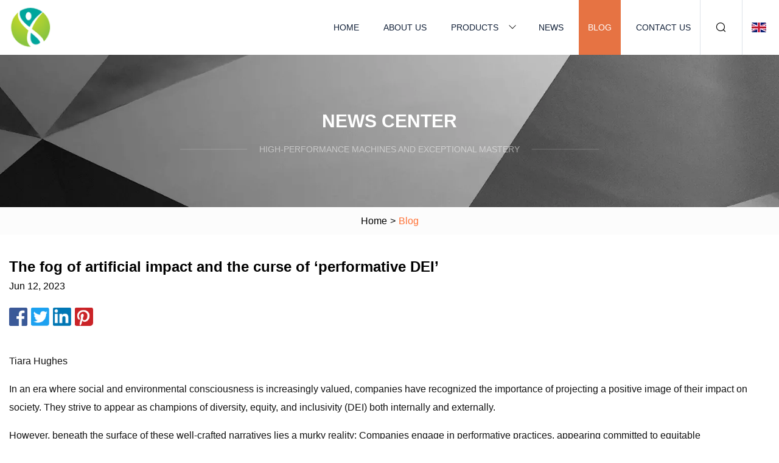

--- FILE ---
content_type: text/html; charset=utf-8
request_url: https://www.dupont-hecai.com/blog/the-fog-of-artificial-impact-and-the-curse-of-performative-dei
body_size: 5496
content:
<!doctype html>
<html lang="en">
<head>
<meta charset="utf-8" />
<title>The fog of artificial impact and the curse of ‘performative DEI’  | Linyi Music Fountain Co.,Ltd</title>
<meta name="description" content="The fog of artificial impact and the curse of ‘performative DEI’ " />
<meta name="keywords" content="The fog of artificial impact and the curse of ‘performative DEI’ " />
<meta name="viewport" content="width=device-width, initial-scale=1.0" />
<meta name="application-name" content="Linyi Music Fountain Co.,Ltd" />
<meta name="twitter:card" content="summary" />
<meta name="twitter:title" content="The fog of artificial impact and the curse of ‘performative DEI’  | Linyi Music Fountain Co.,Ltd" />
<meta name="twitter:description" content="The fog of artificial impact and the curse of ‘performative DEI’ " />
<meta name="twitter:image" content="https://www.dupont-hecai.com/uploadimg/logo59527.png" />
<meta http-equiv="X-UA-Compatible" content="IE=edge" />
<meta property="og:site_name" content="Linyi Music Fountain Co.,Ltd" />
<meta property="og:type" content="article" />
<meta property="og:title" content="The fog of artificial impact and the curse of ‘performative DEI’  | Linyi Music Fountain Co.,Ltd" />
<meta property="og:description" content="The fog of artificial impact and the curse of ‘performative DEI’ " />
<meta property="og:url" content="https://www.dupont-hecai.com/blog/the-fog-of-artificial-impact-and-the-curse-of-performative-dei" />
<meta property="og:image" content="https://www.dupont-hecai.com/uploadimg/logo59527.png" />
<link href="https://www.dupont-hecai.com/blog/the-fog-of-artificial-impact-and-the-curse-of-performative-dei" rel="canonical" />
<link href="https://www.dupont-hecai.com/themes/astra/toast.css" rel="stylesheet" />
<link href="https://www.dupont-hecai.com/uploadimg/ico59527.png" rel="shortcut icon" type="image/x-icon" />
<link href="https://www.dupont-hecai.com/themes/astra/orange/style.css" rel="stylesheet" />
<link href="https://www.dupont-hecai.com/themes/astra/orange/page.css" rel="stylesheet" />
<script type="application/ld+json">
[{
"@context": "https://schema.org/",
"@type": "BreadcrumbList",
"itemListElement": [{
"@type": "ListItem",
"name": "Home",
"position": 1,
"item": "https://www.dupont-hecai.com/blog/the-fog-of-artificial-impact-and-the-curse-of-performative-dei/"},{
"@type": "ListItem",
"name": "Blog",
"position": 2,
"item": "https://www.dupont-hecai.com/blog"},{
"@type": "ListItem",
"name": "The fog of artificial impact and the curse of ‘performative DEI’ ",
"position": 3,
"item": "https://www.dupont-hecai.com/blog/the-fog-of-artificial-impact-and-the-curse-of-performative-dei"}]},{
"@context": "http://schema.org",
"@type": "NewsArticle",
"mainEntityOfPage": {
"@type": "WebPage",
"@id": "https://www.dupont-hecai.com/blog/the-fog-of-artificial-impact-and-the-curse-of-performative-dei"},
"headline": "Linyi Music Fountain Co.,Ltd",
"image": {
"@type": "ImageObject",
"url": "https://www.dupont-hecai.com"},
"datePublished": "",
"dateModified": "",
"author": {
"@type": "Organization",
"name": "Linyi Music Fountain Co.,Ltd",
"url": "https://www.dupont-hecai.com"},
"publisher": {
"@type": "Organization",
"name": "dupont-hecai.com",
"logo": {
"@type": "ImageObject",
"url": "https://www.dupont-hecai.com/uploadimg/logo59527.png"}},
"description": "The fog of artificial impact and the curse of ‘performative DEI’ "
}]
</script>
</head>
<body class="index">
<!-- header -->
<header>
  <div class="container">
    <div class="head-logo"><a href="https://www.dupont-hecai.com/" title="Linyi Music Fountain Co.,Ltd"><img src="/uploadimg/logo59527.png" width="70" height="70" alt="Linyi Music Fountain Co.,Ltd"><span>Linyi Music Fountain Co.,Ltd</span></a></div>
    <div class="menu-btn"><em></em><em></em><em></em></div>
    <div class="head-content">
      <nav class="nav">
        <ul>
          <li><a href="https://www.dupont-hecai.com/">Home</a></li>
          <li><a href="https://www.dupont-hecai.com/about-us">About us</a></li>
          <li><a href="https://www.dupont-hecai.com/products">Products</a><em class="iconfont icon-xiangxia"></em>
            <ul class="submenu">
              <li><a href="https://www.dupont-hecai.com/music-fountain">Music Fountain</a></li>
              <li><a href="https://www.dupont-hecai.com/fountain-equipments">Fountain Equipments</a></li>
              <li><a href="https://www.dupont-hecai.com/outdoor-decorative-light-fountain">Outdoor Decorative Light Fountain</a></li>
              <li><a href="https://www.dupont-hecai.com/led-light">LED Light</a></li>
              <li><a href="https://www.dupont-hecai.com/laser-fountain">Laser Fountain</a></li>
              <li><a href="https://www.dupont-hecai.com/floor-fountain">Floor Fountain</a></li>
              <li><a href="https://www.dupont-hecai.com/artificial-fog">Artificial Fog</a></li>
              <li><a href="https://www.dupont-hecai.com/garden-fountain">Garden Fountain</a></li>
              <li><a href="https://www.dupont-hecai.com/fountain-nozzles">Fountain Nozzles</a></li>
              <li><a href="https://www.dupont-hecai.com/floating-fountain">Floating Fountain</a></li>
              <li><a href="https://www.dupont-hecai.com/interactive-fountian">Interactive Fountian</a></li>
              <li><a href="https://www.dupont-hecai.com/digital-water-curtain">Digital Water Curtain</a></li>
            </ul>
          </li>
          <li><a href="https://www.dupont-hecai.com/news">News</a></li>
          <li class="active"><a href="https://www.dupont-hecai.com/blog">Blog</a></li>
          <li><a href="https://www.dupont-hecai.com/contact-us">Contact us</a></li>
        </ul>
      </nav>
      <div class="head-search"><em class="iconfont icon-sousuo"></em></div>
      <div class="search-input">
        <input type="text" placeholder="Keyword" id="txtSearch" autocomplete="off">
        <div class="search-btn" onclick="SearchProBtn()"><em class="iconfont icon-sousuo" aria-hidden="true"></em></div>
      </div>
      <div class="languagelist">
        <div title="Language" class="languagelist-icon"><span>Language</span></div>
        <div class="languagelist-drop"><span class="languagelist-arrow"></span>
          <ul class="languagelist-wrap">
                            <li class="languagelist-active"><a href="https://www.dupont-hecai.com/blog/the-fog-of-artificial-impact-and-the-curse-of-performative-dei"><img src="/themes/astra/images/language/en.png" width="24" height="16" alt="English" title="en">English </a></li>
                                    <li>
                                        <a href="https://fr.dupont-hecai.com/blog/the-fog-of-artificial-impact-and-the-curse-of-performative-dei">
                                            <img src="/themes/astra/images/language/fr.png" width="24" height="16" alt="Français" title="fr">
                                            Français
                                        </a>
                                    </li>
                                    <li>
                                        <a href="https://de.dupont-hecai.com/blog/the-fog-of-artificial-impact-and-the-curse-of-performative-dei">
                                            <img src="/themes/astra/images/language/de.png" width="24" height="16" alt="Deutsch" title="de">
                                            Deutsch
                                        </a>
                                    </li>
                                    <li>
                                        <a href="https://es.dupont-hecai.com/blog/the-fog-of-artificial-impact-and-the-curse-of-performative-dei">
                                            <img src="/themes/astra/images/language/es.png" width="24" height="16" alt="Español" title="es">
                                            Español
                                        </a>
                                    </li>
                                    <li>
                                        <a href="https://it.dupont-hecai.com/blog/the-fog-of-artificial-impact-and-the-curse-of-performative-dei">
                                            <img src="/themes/astra/images/language/it.png" width="24" height="16" alt="Italiano" title="it">
                                            Italiano
                                        </a>
                                    </li>
                                    <li>
                                        <a href="https://pt.dupont-hecai.com/blog/the-fog-of-artificial-impact-and-the-curse-of-performative-dei">
                                            <img src="/themes/astra/images/language/pt.png" width="24" height="16" alt="Português" title="pt">
                                            Português
                                        </a>
                                    </li>
                                    <li>
                                        <a href="https://ja.dupont-hecai.com/blog/the-fog-of-artificial-impact-and-the-curse-of-performative-dei"><img src="/themes/astra/images/language/ja.png" width="24" height="16" alt="日本語" title="ja"> 日本語</a>
                                    </li>
                                    <li>
                                        <a href="https://ko.dupont-hecai.com/blog/the-fog-of-artificial-impact-and-the-curse-of-performative-dei"><img src="/themes/astra/images/language/ko.png" width="24" height="16" alt="한국어" title="ko"> 한국어</a>
                                    </li>
                                    <li>
                                        <a href="https://ru.dupont-hecai.com/blog/the-fog-of-artificial-impact-and-the-curse-of-performative-dei"><img src="/themes/astra/images/language/ru.png" width="24" height="16" alt="Русский" title="ru"> Русский</a>
                                    </li>
                           
          </ul>
        </div>
      </div>
    </div>
  </div>
</header>
<main>
  <div class="inner-banner"><img src="/themes/astra/images/inner-banner.webp" alt="banner">
    <div class="inner-content">
      <div class="inner-title">News center</div>
      <div class="inner-des"><em></em><span>High-performance machines and exceptional mastery</span><em></em></div>
    </div>
  </div>
  <div class="page-breadcrumbs"><a href="https://www.dupont-hecai.com/">Home</a> > <span>Blog</span></div>
  <div class="page-main page-news">
    <div class="container">
      <div class="page-content">
        <h1 class="newsdetails-title">The fog of artificial impact and the curse of ‘performative DEI’ </h1>
        <div class="newsdetails-date">Jun 12, 2023</div>
        <div class="sharewrap"></div>
        <div class="newsdetails-content">
          <article><p>Tiara Hughes</p><p>In an era where social and environmental consciousness is increasingly valued, companies have recognized the importance of projecting a positive image of their impact on society. They strive to appear as champions of diversity, equity, and inclusivity (DEI) both internally and externally.</p><p>However, beneath the surface of these well-crafted narratives lies a murky reality: Companies engage in performative practices, appearing committed to equitable workplaces and community welfare while doing the bare minimum to effect real change.</p><p>This “fog of artificial impact” is a smoke screen that obscures the true intentions and actions of these corporate and nonprofit entities.</p><p>Internally, companies emphasize their dedication to creating culturally-diverse and equitable work environments. They conduct DEI training, issue statements condemning discrimination, and often tout their efforts to hire individuals from marginalized backgrounds.</p><p>While these initiatives may signal progress, upon closer examination, their efforts are often nothing more than token gestures or hollow policies. DEI initiatives, instead of leading to tangible change, might merely serve as a checkbox to boost public perception.</p><p>True equity and inclusivity demand systemic change, but the fog of artificial impact allows companies to settle for surface-level diversity without confronting deeper-rooted biases.</p><p>One common indicator of performative equity is the lack of meaningful representation at various levels of the organization. Companies may hire a few individuals from diverse backgrounds for distinguished roles while neglecting to address the systemic barriers that hinder others from ascending to leadership positions.</p><p>Furthermore, in order to appear diverse and inclusive, some companies resort to tokenism, a practice that involves appointing individuals from marginalized groups to prominent positions solely for appearances.</p><p>These token minorities are positioned to purportedly reflect the communities they serve. However, beneath this surface-level representation they lack true agency, competitive pay, and genuine influence within the company.</p><p>Additionally, companies may overlook the root causes of inequality and instead adopt superficial fixes. They may implement token gestures, such as hosting diversity-themed events or participating in publicized social causes, without fully addressing deeply ingrained prejudices and inequalities within their own structures.</p><p>Moreover, token minorities, often celebrated as the face of diversity, are typically placed in visible positions such as spokespeople, brand ambassadors, or DEI officers.</p><p>They are tasked with projecting an image of inclusivity and understanding the experiences of marginalized communities. Companies may use these individuals as a shield against accusations of discrimination, signaling to the public that they value diversity.</p><p>However, this representation often lacks substance, as the token minority’s role is frequently limited to symbolism and does not translate into tangible influence or meaningful contributions. These individuals may be silenced when it comes to decisions that truly impact DEI within the organization, effectively rendering them powerless despite their apparent prominence.</p><p>These performative practices extend to external interactions as well. Companies often portray themselves as benevolent entities dedicated to serving their clients and communities, creating the illusion of caring deeply for their needs.</p><p>They engage in socially-responsible marketing campaigns, philanthropic endeavors, and community outreach to bolster their carefully-curated public image.</p><p>But behind the facade of altruism, some companies exploit communities for their resources while failing to make genuine efforts to understand and address their needs.</p><p>The fog of artificial impact not only hampers real progress but also creates a sense of complacency within organizations. When companies believe they have done enough to appear socially responsible, they are less motivated to enact substantive change.</p><p>Consequently, the urgent issues of racism, sexism, and other biases persist within these workplaces, perpetuating an environment of inequity. Unmasking performative companies and fostering authentic impact requires collective action.</p><p>Moving forward, the following steps can be taken:</p><p>— Transparency and accountability: Companies should be transparent about their efforts, successes, and failures in promoting DEI. Regular reporting can help hold them accountable for their impact initiatives.</p><p>— Internal structural changes: Authentic change requires examining and rectifying internal biases, policies, and practices. Companies should prioritize creating pathways for marginalized employees to ascend to leadership roles expeditiously.</p><p>— Empower marginalized voices: Truly including them in decision-making processes can lead to a more meaningful impact. Companies should value their contributions by providing competitive pay and opportunities for growth.</p><p>— Engaging communities as partners: Instead of using communities as mere beneficiaries of corporate generosity, listening to community needs as equal partners can lead to more sustainable, community-driven solutions. Furthermore, clients and communities must scrutinize companies by seeking out evidence of tangible impact and holding companies accountable for their claims.</p><p>— Supporting authentic allyship: Companies should encourage employees to become authentic allies, advocating for marginalized colleagues and communities they serve, as well as speaking up about discriminatory practices. Genuine allyship requires ongoing learning, support, and active engagement.</p><p>To drive authentic impact, companies must embrace transparency, address internal biases, and engage with communities as genuine partners. Likewise, they must go beyond hollow promises and photo opportunities to instigate real change.</p><p>By acknowledging and addressing biases and inequities, businesses can begin to dissolve this fog and pave the way for a more equitable and just future.</p><p>Tiara Hughes is a senior urban designer at Skidmore, Owings &amp; Merrill, founder of FIRST 500 and a landmark commissioner.</p></article>
        </div>
        <div class="pagelink">
          <div class="pagelink-item"><a href="/blog/if-these-walls-could-talk-from-pharmacy-and-soda-fountain-to-radio-broadcasts" title="If These Walls Could Talk: From pharmacy and soda fountain to radio broadcasts"><em></em><span>Previers</span></a></div>
          <div class="backlist"><a href="/blog"><em class="iconfont icon-caidan"></em><span>Back to list</span></a></div>
          <div class="pagelink-item"><a href="/blog/more-battlefield-ai-will-make-the-fog-of-war-more-deadly" title="More Battlefield AI Will Make the Fog of War More Deadly "><em></em><span>Next</span></a></div>
        </div>
      </div>
    </div>
  </div>
</main>
  
<!-- footer -->
<footer>
  <div class="container">
    <div class="foot-item">
      <div class="foot-title">Navigation</div>
      <ul>
        <li><a href="https://www.dupont-hecai.com/">Home</a></li>
        <li><a href="https://www.dupont-hecai.com/about-us">About us</a></li>
        <li><a href="https://www.dupont-hecai.com/products">Products</a></li>
        <li><a href="https://www.dupont-hecai.com/news">News</a></li>
        <li><a href="https://www.dupont-hecai.com/blog">Blog</a></li>
        <li><a href="https://www.dupont-hecai.com/contact-us">Contact us</a></li>
        <li><a href="https://www.dupont-hecai.com/sitemap.xml">Sitemap</a></li>
        <li><a href="https://www.dupont-hecai.com/privacy-policy">Privacy Policy</a></li>
      </ul>
    </div>
    <div class="foot-item foot-company">
      <div class="foot-title">Partner company</div>
      <ul>
<li><a href="https://www.ebiochemical.com/food-ingredients/flavourings/" target="_blank">Flavourings</a></li><li><a href="https://www.shinhom.com/transformer/audio-frequency-transformer-unfinished.html" target="_blank">Audio Frequency Transformer</a></li><li><a href="https://www.qixintool.com/" target="_blank">Allen Wrench Set</a></li><li><a href="https://www.chenglongsprayer.com/" target="_blank">Manual Sprayer</a></li><li><a href="https://www.haoranwood.com/" target="_blank">PVC Finish Panel</a></li><li><a href="https://www.ruiyuantrailer.com/" target="_blank">Existing Trucks And Trailers</a></li><li><a href="https://www.jsm-transformer.com/oil-transformer/1000-kva-15kv-to-6kv-3-phase-isolation-oil.html" target="_blank">wholesale isolation power transformer</a></li><li><a href="https://www.ybtti.com/tantalum-alloys/tantalum-tubes.html" target="_blank">Tantalum Tubes in stock</a></li>      </ul>
    </div>
    <div class="foot-share"><a href="https://www.dupont-hecai.com/" rel="nofollow" title="facebook"><em class="iconfont icon-facebook"></em></a><a href="https://www.dupont-hecai.com/" rel="nofollow" title="linkedin"><em class="iconfont icon-linkedin"></em></a><a href="https://www.dupont-hecai.com/" rel="nofollow" title="twitter"><em class="iconfont icon-twitter-fill"></em></a><a href="https://www.dupont-hecai.com/" rel="nofollow" title="youtube"><em class="iconfont icon-youtube"></em></a><a href="https://www.dupont-hecai.com/" rel="nofollow" title="instagram"><em class="iconfont icon-instagram"></em></a><a href="https://www.dupont-hecai.com/" rel="nofollow" title="TikTok"><em class="iconfont icon-icon_TikTok"></em></a></div>
    <div class="foot-copyright">
      <p>Copyright &copy; dupont-hecai.com, all rights reserved.&nbsp;&nbsp;&nbsp;<a href="/cdn-cgi/l/email-protection#82f8e3f0e3c2e6f7f2edecf6afeae7e1e3ebace1edef" target="_blank"><span class="__cf_email__" data-cfemail="83f9e2f1e2c3e7f6f3ecedf7aeebe6e0e2eaade0ecee">[email&#160;protected]</span></a></p>
    </div>
  </div>
  <div class="gotop"><span>TOP</span></div>
</footer>
 
<!-- script --> 
<script data-cfasync="false" src="/cdn-cgi/scripts/5c5dd728/cloudflare-static/email-decode.min.js"></script><script src="https://www.dupont-hecai.com/themes/astra/js/jquery3.6.1.js"></script>
<script src="https://www.dupont-hecai.com/themes/astra/js/vanilla-lazyload.js"></script>
<script src="https://www.dupont-hecai.com/themes/astra/js/style.js"></script>
<script src="https://www.dupont-hecai.com/themes/astra/js/page.js"></script>
<script src="https://www.dupont-hecai.com/themes/astra/js/toast.js"></script>
<script src="https://www.dupont-hecai.com/themes/astra/js/share.js"></script>
<script src="https://platform-api.sharethis.com/js/sharethis.js#property=5eec0fd89a302d0012ac463a&product=sop" type="text/javascript" async></script>
<script type="text/javascript" src="//info.53hu.net/traffic.js?id=08a984h6ak"></script>
<script defer src="https://static.cloudflareinsights.com/beacon.min.js/vcd15cbe7772f49c399c6a5babf22c1241717689176015" integrity="sha512-ZpsOmlRQV6y907TI0dKBHq9Md29nnaEIPlkf84rnaERnq6zvWvPUqr2ft8M1aS28oN72PdrCzSjY4U6VaAw1EQ==" data-cf-beacon='{"version":"2024.11.0","token":"84f7f429d0c947f5b6733bb1018fedca","r":1,"server_timing":{"name":{"cfCacheStatus":true,"cfEdge":true,"cfExtPri":true,"cfL4":true,"cfOrigin":true,"cfSpeedBrain":true},"location_startswith":null}}' crossorigin="anonymous"></script>
</body>
</html>
